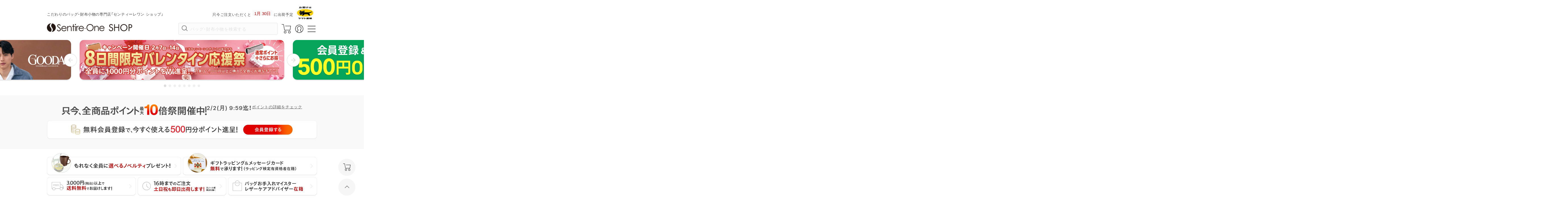

--- FILE ---
content_type: text/html
request_url: https://www.rakuten.ne.jp/gold/sentire/system/svc2.html?class=style5
body_size: 2321
content:
<!DOCTYPE html PUBLIC "-//W3C//DTD XHTML 1.0 Strict//EN" "http://www.w3.org/TR/xhtml1/DTD/xhtml1-strict.dtd">
<html xmlns="http://www.w3.org/1999/xhtml">
<head>
<meta name="robots" content="noindex" />
<meta http-equiv="Content-Type" content="text/html; charset=UTF-8" />
<title>配送日表示</title>
<script src="jquery-1.8.3.min.js" type="text/javascript"></script>
<script src="jquery-ui-1.9.2.custom.min.js" type="text/javascript"></script>
<style>
.disptext {
	font-size: 15px;
	color: #bf0000;
}
.dispdate {
	font-size: 15px;
	color: #bf0000;
}
.dateblock {
	position:absolute;
	left:45px;
	top:28px;
}
.timeblock {
	position:absolute;
	left:115px;
	top:93px;
	font-size:16px;
	color:#000000;
}
.style1 #bgimage {
	width: 200px;
	height: 120px;
}
.style1 .disptext {
	font-size: 20px;
	color: #000000;
}
.style1 .dispdate {
	font-size: 20px;
	color: #000000;
}
.style1 .dateblock {
	position:absolute;
	left:45px;
	top:30px;
}
.style1 .timeblock {
	position:absolute;
	left:115px;
	top:93px;
	font-size:16px;
	color:#000000;
}
.style2 #bgimage {
	width: 400px;
	height: 46px;
}
.style2 .disptext {
	font-size: 15px;
	color: #000000;
}
.style2 .dispdate {
	font-size: 15px;
	color: #000000;
}
.style2 .dateblock {
	position:absolute;
	left:203px;
	top:10px;
}
.style2 .timeblock {
	position:absolute;
	left:115px;
	top:93px;
	font-size:16px;
	color:#000000;
}
.style2 .disptext.opt{display:none;}.style3 #bgimage {
	width: 400px;
	height: 46px;
}
.style3 .disptext {
	font-size: 15px;
	color: #000000;
}
.style3 .dispdate {
	font-size: 15px;
	color: #000000;
}
.style3 .dateblock {
	position:absolute;
	left:203px;
	top:10px;
}
.style3 .timeblock {
	position:absolute;
	left:115px;
	top:93px;
	font-size:16px;
	color:#000000;
}
.style3 .disptext.opt{display:none;}.style4 #bgimage {
	width: 335px;
	height: 24px;
}
.style4 .disptext {
	font-size: 15px;
	color: #bf0000;
}
.style4 .dispdate {
	font-size: 15px;
	color: #bf0000;
}
.style4 .dateblock {
	position:absolute;
	left:164px;
	top:1px;
}
.style4 .timeblock {
	position:absolute;
	left:115px;
	top:92px;
	font-size:16px;
	color:#000000;
}
.style4 .disptext.opt{display:none;}
.style4 .dateblock{position: absolute;
    left: 0;
    right: 0;
    margin: auto;
    width: 75px;
    padding-left: 68px;
    text-align:center;
    font-family: "Helvetica Neue", "Helvetica", "Hiragino Sans", "Hiragino Kaku Gothic ProN", "Arial", "Yu Gothic", "Meiryo", sans-serif;
}.style5 #bgimage {
	width: 70px;
	height: 42px;
}
.style5 .disptext {
	font-size: 15px;
	color: #bf0000;
}
.style5 .dispdate {
	font-size: 15px;
	color: #bf0000;
}
.style5 .dateblock {
	position:absolute;
	left:45px;
	top:28px;
}
.style5 .timeblock {
	position:absolute;
	left:115px;
	top:93px;
	font-size:16px;
	color:#000000;
}
.timeblock,.style5 .opt{display:none;}
.style5 #bgimage{display:none;}
.style5 .dateblock{position:unset;font-family: "Helvetica Neue", "Helvetica", "Hiragino Sans", "Hiragino Kaku Gothic ProN", "Arial", "Yu Gothic", "Meiryo", sans-serif;text-align:center;}</style>
<script type="text/template" name="rat" id="ratAccountId" value="1"></script> <script type="text/template" name="rat" id="ratServiceId" value="5"></script> <script type="text/template" name="rat" id="ratSiteSection" value="gold"></script> <script type="text/template" name="rat" id="ratAdobeSiteSection" value="shop"></script> <script type="text/template" name="rat" id="ratPageType" value="gold"></script> <script type="text/javascript" src="https://r.r10s.jp/com/rat/js/rat-cdn.js" async defer></script></head>

<body style="margin:0px;padding:0px;">

<form name="fValue">
<input type="hidden" name="bgimage-style1" value="s2bg-1.png" />
<input type="hidden" name="mon-style1" value="1" />
<input type="hidden" name="mday-style1" value="30" />
<input type="hidden" name="year-style1" value="2026" />
<input type="hidden" name="time-style1" value="15" />
<input type="hidden" name="wday-style1" value="0" />
<input type="hidden" name="text-style1" value="{time}時更新" />
<input type="hidden" name="tmon-style1" value="1" />
<input type="hidden" name="tday-style1" value="30" />
<input type="hidden" name="bgimage-style2" value="s2bg-3-2.png" />
<input type="hidden" name="mon-style2" value="1" />
<input type="hidden" name="mday-style2" value="30" />
<input type="hidden" name="year-style2" value="2026" />
<input type="hidden" name="time-style2" value="15" />
<input type="hidden" name="wday-style2" value="0" />
<input type="hidden" name="text-style2" value="{time}時更新" />
<input type="hidden" name="tmon-style2" value="1" />
<input type="hidden" name="tday-style2" value="30" />
<input type="hidden" name="bgimage-style3" value="s2bg-3-3.png" />
<input type="hidden" name="mon-style3" value="1" />
<input type="hidden" name="mday-style3" value="30" />
<input type="hidden" name="year-style3" value="2026" />
<input type="hidden" name="time-style3" value="15" />
<input type="hidden" name="wday-style3" value="0" />
<input type="hidden" name="text-style3" value="{time}時更新" />
<input type="hidden" name="tmon-style3" value="1" />
<input type="hidden" name="tday-style3" value="30" />
<input type="hidden" name="bgimage-style4" value="s2bg-3-4.png" />
<input type="hidden" name="mon-style4" value="1" />
<input type="hidden" name="mday-style4" value="30" />
<input type="hidden" name="year-style4" value="2026" />
<input type="hidden" name="time-style4" value="15" />
<input type="hidden" name="wday-style4" value="0" />
<input type="hidden" name="text-style4" value="{time}時更新" />
<input type="hidden" name="tmon-style4" value="1" />
<input type="hidden" name="tday-style4" value="30" />
<input type="hidden" name="bgimage-style5" value="s2bg-1.png" />
<input type="hidden" name="mon-style5" value="1" />
<input type="hidden" name="mday-style5" value="30" />
<input type="hidden" name="year-style5" value="2026" />
<input type="hidden" name="time-style5" value="16" />
<input type="hidden" name="wday-style5" value="0" />
<input type="hidden" name="text-style5" value="{time}時更新" />
<input type="hidden" name="tmon-style5" value="1" />
<input type="hidden" name="tday-style5" value="30" />
</form>

<div style="position:relative;margin:0px;padding:0px;">
	<img id="bgimage" src="s2bg-1.png" />
	<div class="dateblock">
		<span id="mon" class="dispdate">1</span><span class="disptext">月</span>
		<span id="mday" class="dispdate">30</span><span class="disptext">日</span>
		<span id="wday" class="disptext"></span><span class="disptext opt">に</span>
	</div>
	<div id="time" class="timeblock">16時更新</div>
</div>
<script>
var style;
$(document).ready(function() {
	var f = document.fValue;
	// bodyにクラスの指定
	var p = window.location.search;
	if (p) {
		var c = p.substring(1);
		var s = c.split('&');
		var param = new Array();
		for (var i = 0; i < s.length; i ++) {
			var tmp = s[i].split('=');
			param[tmp[0]] = tmp[1];
		}
		$('body').addClass(param['class']);
		style = param['class'];
	} else {
		style = 'style5';
	}
	var w = ['日', '月', '火', '水', '木', '金', '土']
	var x = new Date();
	var m = f.elements['mon-'+style].value;
	var d = f.elements['mday-'+style].value;
	var y = f.elements['year-'+style].value;
	var t = f.elements['time-'+style].value;
	var mm = f.elements['tmon-'+style].value;
	var dd = f.elements['tday-'+style].value;
	x.setDate(dd);
	x.setMonth(mm - 1);
	$('#bgimage').attr('src', f.elements['bgimage-'+style].value);
	$('#mon').text(m);
	$('#mday').text(d);
	var limit = f.elements['text-'+style].value
		.replace('{time}', t)
		.replace('{mon}', mm)
		.replace('{day}', dd)
		.replace('{wday}', w[x.getDay()]);
	$('#time').text(limit);
	if (f.elements['wday-'+style].value == '1') {
		x.setDate(d);
		x.setMonth(m - 1);
		x.setYear(y);
		$('#wday').text('（'+w[x.getDay()]+'）');
	}
});
</script>
<!-- ///////////////////////////////////////////////////////////////////////////////////////////////////////////////////////////////////////////////
楽太郎システムはユーザーに対して本サービスを使用する権利を許諾するものです。
本サービスに関するいかなる知的財産権についてもユーザーに譲渡するものではありま
せん。本サービスに関する全ての権利はオルグロー株式会社が有するものであり、いかなる権利もユーザ
ーに帰属するものではありません。
本サービスを、当社に無断で複製、改変、転用、頒布し、若しくは本サービスの
全部または一部のリバースエンジニアリング、逆コンパイル、改変、翻訳もしくは逆アセ
ンブルする等の行為を行ってはならないものとします。
無断利用が発覚した場合、著作権法119条・124条に基づき、警察に被害届けを出し、法的処置の準備に入らせて頂きます。
/////////////////////////////////////////////////////////////////////////////////////////////////////////////////////////////////////////////// -->
<script type="text/javascript" src="https://r.r10s.jp/com/js/d/pa/pa3.min.js" async defer></script></body>
</html>


--- FILE ---
content_type: text/css
request_url: https://sentire.itembox.design/generate/theme5/fs_original.css?t=20260121111630
body_size: 204
content:
@import url("https://sentire.itembox.design/item/_css/original_css_import_pc.css?1035");


.fs-c-productPrices--productDetail .fs-c-productPrice:not(.fs-c-productPrice--listed) .fs-c-productPrice__main__price .fs-c-price__currencyMark {
    font-size: 70%;
}

/*
span.fs-c-price__currencyMark {
　　font-size: 20px!important;
　　align-self: end;
}
*/

body {
overflow-x: hidden;
}


--- FILE ---
content_type: text/css
request_url: https://sentire.itembox.design/item/_css/header23_fs.css?0937
body_size: 2800
content:
@charset "utf-8";

@import url('https://fonts.googleapis.com/css2?family=Inter:wght@400;500;600&display=swap');
@import"https://cdn.jsdelivr.net/npm/yakuhanjp@3.4.1/dist/css/yakuhanjp.min.css";

/* 共通項目 */
* {box-sizing: border-box;font-feature-settings: "palt";letter-spacing: 0.05em;font-family: "Inter", "A\+EqpB-游ゴシック体 Pr6N B", YakuHanJP, "Hiragino Kaku Gothic Pro", "ヒラギノ角ゴ Pro W3", "メイリオ", meiryo, "MS Pゴシック", "MS PGothic", sans-serif;}
a {transition: all .2s;cursor: pointer;}
a:hover {opacity: 0.8;}
ul,ol,li,dl,dt,dd,form {margin: 0;padding: 0;}
ul,ol {list-style: none;}

/* ===== Components class ===== */
.c-head23pc__upperWrap {display: flex;flex-wrap: wrap;justify-content: space-between;height: auto;align-items: center;width: 950px;margin: 20px auto 0;}
.c-head23pc__upperLeft {margin-right: auto;margin-left: 0;padding-top: 4px;display: flex;flex-wrap: nowrap;justify-content: space-between;height: auto;align-items: center;}
.c-head23pc__upperRight {margin-left: auto;margin-right: 0;display: flex;flex-wrap: wrap;justify-content: space-between;height: auto;align-items: center;}
.c-head23pc__upperRight>*+* {margin-left: -5px;}
.c-head23pc__lowerWrap {margin: 0 auto;display: flex;justify-content: space-between;align-items: center;width: 950px;height: auto;}
.c-head23pc__lowerRight {display: flex;justify-content: right;align-items: center;height: auto;}
.c-head23pc__lowerRight>*+* {margin-left: 0;}
.c-head23pc__catchCopy {font-size: 13px;}
.c-head23pc__shippingDate {font-size: 13px;}

/* Sentire-One 本店 のとき */
/* .c-head23pc__siteLogo {margin: 5px 0 20px;} */

/* Sentire-One SHOP のとき */
.c-head23pc__siteLogo {margin: 5px 0 5px;}

/* Sentire-One 本店 のとき */
/* .c-head23pc__siteLogo img {width: 200px;height: auto;} */

/* Sentire-One SHOP のとき */
.c-head23pc__siteLogo img {width: 300px;height: auto;}

.c-head23pc__siteLogo a:link,.c-head23pc__siteLogo a:visited,.c-head23pc__siteLogo a:hover,.c-head23pc__siteLogo a:active  { color: #70181a; text-decoration:none; }
.c-head23pc__siteLogoText { display: inline-block; padding-left: 6px; vertical-align: 2px; font-size: 14px; }
.c-head23pc__search {position: relative;}
.c-head23pc__searchSubmit {position: absolute;left: 6px;top: 3px;z-index: 100;border: none;background-color: transparent;background-image: url(https://sentire.itembox.design/item/_image/_icon/icon_search_666.webp);background-position: center center;background-repeat: no-repeat;background-size: 21px 21px;cursor: pointer;text-indent: -9999px;width: 32px;height: 32px;}
/* input form */
.c-head23pc__searchBox {padding: 10px 15px 8px 40px;border: 2px solid #eee;border-radius: 5px;width: 350px;background-color: #fcfcfc;font-size: 15px;outline: none;}
.c-head23pc__searchBox::placeholder {color: #ccc;}

.c-head23pc__cart { margin-top: 5px; margin-left: 10px!important; width: 40px; transition: all .2s;}
.c-head23pc__cart:hover {opacity: .7;}
.c-head23pc__cart img { width: 40px; height: 40px; max-width: 40px; }

.c-head23pc__mypage { margin-top: 5px; margin-left: 11px!important; width: 34px; transition: all .2s;}
.c-head23pc__mypage:hover {opacity: .7;}
.c-head23pc__mypage img { width: 29px; height: 29px; max-width: 29px; }

/* グローバルメニュー */
.c-head23pc__globalNav {margin-top: 5px;position: relative;padding-top: 3px;transition: all .2s;}
.c-head23pc__globalNav:hover .c-head23pc__humberger {opacity: .7;}
.c-head23pc__humbergerWrapLink {pointer-events: none;}

.c-head23pc__globalNav .c-head23pc__navList {display: flex;justify-content: space-between;list-style: none;margin: 0;padding: 0;}
.c-head23pc__globalNav .nav-list .c-head23pc__navItem {flex: 1;}
.c-head23pc__globalNav .c-head23pc__navList .c-head23pc__navItem a {display: block;padding: 4px 5px 4px 10px;border-right: 1px solid #ccc;text-align: center;text-decoration: none;color: #333;font-size: 13px;}
.c-head23pc__globalNav .c-head23pc__navList .c-head23pc__navItem:last-child a {border-right: none;}
/* サブナビゲーション */
.c-head23pc__navList {position: relative;}
/* ナビゲーション オープン時 メニュー部分 */
/* .c-head23pc__navItem--sub {position: absolute;margin: 0 calc(50% - 930px);padding: 30px 30px;left: 0;top: 31px;border: 1px solid #eee;border-radius: 25px;opacity: 0;transition: all 0.2s ease;visibility: hidden;width: 950px;background: #fff;filter: drop-shadow(0 3px 3px rgba(0, 0, 0, 0.1));z-index: 15;} */
.c-head23pc__navItem--sub {position: absolute;margin: 0 calc(50% - 928px);padding: 30px 30px;left: 0;top: 31px;border: 1px solid #eee;border-radius: 25px;opacity: 0;transition: all 0.2s ease;visibility: hidden;width: 950px;background: #fff; filter: drop-shadow(0 3px 1px rgba(0, 0, 0, 0.1)); z-index: 15;}

.c-head23pc__navItem--sub .c-head23pc__navItem--subInner {display: flex;margin: 0 auto;}
.c-head23pc__navItem--sub .c-head23pc__navItem--subInner ul {margin: 0;padding-left: 0;}
.c-head23pc__navItem--sub .c-head23pc__navItem--subInner ul+ul {margin-left: 8px;}
.c-head23pc__navItem--sub .c-head23pc__navItem--subInner ul li:first-child a {/* レディース メンズ ブランド メニュー */margin-bottom: 5px;font-weight: 600;font-size: 17px;}
.c-head23pc__globalNav .c-head23pc__navList .c-head23pc__navItem--sub a {text-align: left;}
.c-head23pc__globalNav .c-head23pc__navList .c-head23pc__navItem--sub a:hover {text-decoration: underline;}
.c-head23pc__navItem:hover .c-head23pc__navItem--sub {opacity: 1;visibility: visible;}
.c-head23pc__navItem:hover .c-head23pc__navItem--sub::before {visibility: visible;}
.c-head23pc__humberger {display: inline-block;position: relative;box-sizing: border-box;width: 28px;height: 20px;}
.c-head23pc__humberger div {display: inline-block;position: absolute;box-sizing: border-box;border-radius: 2px;left: 0;width: 28px;height: 2px;background-color: #444;}
.c-head23pc__humberger div:nth-of-type(1) {bottom: 20px;}
.c-head23pc__humberger div:nth-of-type(2) {bottom: 10px;}
.c-head23pc__humberger div:nth-of-type(3) {bottom: 0;}
.c-head23pc__pointBanner img {width: 100%;height: auto;}
.c-head23pc__gooda {display: none;width: 950px;margin-top: 5px;margin-left: auto;margin-right: auto;}

.c-head23pc__shopInfo {display: flex;margin: 30px auto 0;flex-wrap: wrap;justify-content: space-between;height: auto;width: 950px;box-sizing: border-box;font-size: .8em;}
.c-head23pc__shopInfo>*:nth-child(-n+2) {width: calc(100% / 2 - 3px);margin-left: 3px;}
.c-head23pc__shopInfo>*:first-child {margin-left: 0;}
.c-head23pc__shopInfo>*:nth-child(n+3) {width: calc(100%/3 - 4px);margin-top: 2px;}
.c-head23pc__shopInfo>*:nth-child(n+4) {margin-left: 3px;}
.c-head23pc__shopInfo>*>a {display: block;}
.c-head23pc__shopInfo img {width: 100%;height: auto;}

.c-head23pc__disabledLink--important:link,.c-head23pc__disabledLink--important:visited,.c-head23pc__disabledLink--important:hover,.c-head23pc__disabledLink--important:active {
/* a element */text-decoration: none !important;opacity: 1.0 !important;}
.c-head23pc__campaign {position: relative;width: 950px;margin: 15px auto;}
.c-head23pc__campaign::before {position: absolute;background-image: url(./assets/img/ico/gizamaru-kikan.png);background-size: contain;background-repeat: no-repeat;content: "";width: 110px;height: 110px;top: 15px;left: 30px;transform: rotate(-12deg);filter: drop-shadow(2px 2px 0 rgba(50, 0, 0, 0.1));}


.c-head23pc__shopPoint {
width: 950px;
margin-left: auto;
margin-right: auto;
}
.c-head23pc__shopPointLink:link,
.c-head23pc__shopPointLink:visited,
.c-head23pc__shopPointLink:hover,
.c-head23pc__shopPointLink:active {
text-decoration: none;
color: #555;
display: flex;
justify-content: center;
align-items: end;
gap: 20px;
}

.c-head23pc__shopPointPt10OnlyImg {
display: block;
width: 510px;
height: auto;
}
.c-head23pc__shopPointDate {
display: block;
font-weight: 600;
font-size: 20px;
}
/* .c-head23pc__shopPointDateResult {
display: inline-block;
margin-left: 5px;    
} */

.c-head23pc__shopPointDetail {
display: block;
text-decoration: underline;
padding-bottom: 3px;
}

.c-head23pc__shopMember500pt {
width: 950px;
margin-top: 17px;
margin-left: auto;
margin-right: auto;
}

/* ===== Utility class ===== */
.u-alphabet-adjustment {
font-size: 1.1em;
vertical-align: -1px;
letter-spacing: 0;
}

.u-flex {
display: flex;
}

.u-block {
display: block;
}

.u-mt-xs {
margin-top: 5px;
}
.u-mb-xs {
margin-bottom: 5px;
}

.u-mt-sm {
margin-top: 10px;
}
.u-mb-sm {
margin-bottom: 10px;
}

.u-mt-md {
margin-top: 15px;
}
.u-mb-md {
margin-bottom: 15px;
}

.u-mx-auto {
margin-left: auto;
margin-right: auto;
}

.u-p-xs {
padding: 5px;
}

.u-p-sm {
padding: 10px;
}

.u-p-md {
padding: 15px;
}

.u-pb-xs {
padding-bottom: 5px;
}

.u-pb-sm {
padding-bottom: 10px;
}

.u-pb-md {
padding-bottom: 15px;
}

.u-text-center {
text-align: center;
}

.u-gapx-3xs {
gap: 3px;
}

.u-gapx-2xs {
gap: 5px;
}

.u-gapx-xs {
gap: 8px;
}

.u-gapx-sm {
gap: 10px;
}

.u-gapx-md {
gap: 15px;
}

.u-border-gray {
border: 1px solid #eee;
}

.u-border-pale-red {
border: 1px solid #ffdddd;
}

.u-radius-2xs {
border-radius: 3px;
}

.u-radius-xs {
border-radius: 5px;
}

.u-radius-sm {
border-radius: 10px;
}

.u-radius-md {
border-radius: 15px;
}

.u-bg-pale-gray {
background-color: #f9f9f9;
}

.u-bg-pale-red {
background-color: #fff6f6;
}

.u-bg-white {
background-color: white;
}

.u-width-one-third {
width: calc(100% / 3);
}

.u-width50 {
width: 50%;
}

.u-width80 {
width: 80%;
}

.u-width90 {
width: 90%;
}

.u-width100 {
width: 100%;
}

.u-max100 {
max-width: 100%;
}

.u-lh-1 {
line-height: 1;
}

.u-lh-11 {
line-height: 1.1;

}

.u-lh-12 {
line-height: 1.2;

}

.u-lh-13 {
line-height: 1.3;

}

.u-lh-14 {
line-height: 1.4;

}

.u-vertical-align-top {
vertical-align: top;
}

.u-font-bold {
font-weight: 600;
}

.u-font-normal {
font-weight: 500;
}

.u-font-size-xs {
font-size: .8em;
}

.u-font-size-sm {
font-size: .9em;
}

.u-font-size-md {
font-size: 1em;
}

.u-font-size-lg {
font-size: 1.1em;
}

.u-font-size-xl {
font-size: 1.25em;
}

.u-decoNone {
text-decoration: none;
}

.u-color-rakuten {
color: #bf0000;
}

.u-marker-yellow-red {
color: #bf0000;
background: linear-gradient(rgba(255, 255, 69, 0), rgb(255, 255, 206));
font-weight: bold;
}

.u-pointer-events-none {
pointer-events: none !important;
cursor: default !important;
}

.l-w950-wrap {
width: 950px;
margin-left: auto;
margin-right: auto;
}

--- FILE ---
content_type: text/css
request_url: https://sentire.itembox.design/item/_js/calendar_sone/calendar_sone.css
body_size: 631
content:
.cal_wrapper_flex {
width: 277px;
display: flex;
flex-wrap: nowrap;
justify-content: center;
box-sizing: border-box;
}
div.cal_wrapper {
padding: 0 0px;
width: 128px;
margin: 0 4px;
}
div.cal_wrapper table.cal tr th p {
	float: left;
	padding: 4px;
	margin: 0px;
	color: #333;
	font-size: 12px;
}
div.cal_wrapper table.cal tr th div.cal_ui {
	float: right;
  display: none;/* ���ư��ɽ�� */
}
div.cal_wrapper table.cal tr th div.cal_ui input {
	border: solid 1px #CCC;
	background-color: #FFF;
	font-size: 11px;
	margin: 0px 1px;
	padding: 1px 2px;
	border-radius: 3px;
}
div.cal_wrapper table.cal tr td {
	border-top: solid 1px #EEE;
}
div.cal_wrapper table.cal tr td {
	font-size: 10px;
	text-align: center;
	padding: 3px 2px;
}
div.cal_wrapper table.cal tr.headline td {
	padding: 5px 0px;
	color: #222;
}
div.cal_wrapper table.cal tr.headline {
	background-color: #f3f3f3;
}
div.cal_wrapper table.cal tr td div {
	position: relative;
	padding: 0 0;
	font-size: 10px;
	text-align: center;
	background-color: #FFF;
	border-radius: 3px;
}
div.cal_wrapper table.cal tr td div span {
	display: none;
	position: absolute;
	top: 20px;
	left: 0px;
	width: 180px;
	border: solid 1px #EEE;
	background-color: #FFF;
	text-align: left;
	padding: 5px;
	z-index: 10;
	color: #000;
	font-weight: normal;
	line-height: 1.5em;
	box-shadow: 1px 1px 3px #666;
}

/* �ʲ������饹���ꤹ��Ȥ��� */

div.cal_wrapper table.cal tr td div.Sat {
  color: #090;
  background-color: #EFD;
}
div.cal_wrapper table.cal tr td div.Sun {
	color: #090;
	background-color: #EFD;
	/* color: #F00; */
	/* background-color: #FEE; */
}
div.cal_wrapper table.cal tr td div.Today {
	font-weight: bold;
  background-color: #f1f1f1;
}
div.cal_wrapper table.cal tr td div.Deli {
	background-color: #EFE;
}
div.cal_wrapper table.cal tr td div.Holiday {
	font-weight: normal;
	color: #F00;
	/* background-color: #FEE; */
	background-color: #Fdd;
}
div.cal_wrapper table.cal tr td div.Birthday {
	font-weight: normal;
	background-color: #EEF;
	color: #090;
	border-radius: 3px;
}

/* ������ */
div.cal_wrapper table.cal tr td div.Shipday {
	color: #090;
	background-color: #EFD;
}

/* �����Ǥ��̾���ɽ���ˤ��� */
div.cal_wrapper table.cal tr td div.Weekday {
	color: #222;
	font-weight: normal;
	background-color: #FFF;
}

/* ���ˤʤä��� */
div.cal_wrapper table.cal tr td div.backward {
	color: #CCC;
	font-weight: normal;
	background-color: #FFF;
	border-radius: 3px;
}

div.cal_wrapper table.cal tr td div.pointer {
	cursor: pointer;
}
div.cal_wrapper table.cal tr td div.pointer:hover {
	background-color: #EEE;
}


--- FILE ---
content_type: text/css
request_url: https://sentire.itembox.design/item/_css/url_match_modal.css?1738
body_size: 1146
content:
@charset "utf-8";
/* CSS Document */


ul,li {
  list-style: none;
  margin: 0;
  padding: 0;
}

.modalBtn_wrapper {
  
}

/* モーダルオープン中に下を動かせないように */
.modalBtn_wrapper .is-locked {
  position: fixed;
  width: 100%;
}

.modal_content_inner {
  padding: 20px 16px;
  font-size: .8em;
}
.modal_content_inner .items { /* ul */
  display: flex;
  flex-wrap: wrap;
  justify-content: space-between;
  align-items: flex-start;
  height: auto;
}
.modal_content_inner .items li {
  width: 49%;
  margin-bottom: .5em;
}
.modal_content_inner .items li a:link,
.modal_content_inner .items li a:visited,
.modal_content_inner .items li a:hover,
.modal_content_inner .items li a:active {
  text-decoration: none;
  color: #333;
  background-color: #f6f6f6;
  padding: .8em;
  display: block;
  border-radius: 5px;
}
.item_modal_title {
  color: #900;
  margin: 0 auto 16px;
}

.modal {
  visibility: hidden;
  overflow-y: scroll;
  opacity: 0;
  position: fixed;
  z-index: 99999;
  top: 0;
  left: 0;
  width: 100%;
  height: 100%;
  padding: 0 0;
  transition: opacity 0.3s, visibility 0s 0.3s;
  background: rgba(0, 0, 0, 0.7);
}
.modal.is-active {
  visibility: visible;
  opacity: 1;
  transition: opacity 0.3s, visibility 0s 0s;
}

.modal_container {
  display: flex;
  min-height: 100%;
  justify-content: center;
  align-items: center;
}
.modal_container _:-ms-lang(x)::-ms-backdrop, .modal_container {
  min-height: 100vh;
}
.modal_container::after {
  content: "";
  min-height: inherit;
  font-size: 0;
}

.modal_inner {
  margin: 20px auto;
  width: auto;
}

.modal_content {
  display: none;
  border-radius: 2px;
  background: #fff;
}
.is-active .modal_content {
  display: block;
  width: 320px;
  border-radius: 5px;
}

.modalBtn {
  /* width: 40px;
  height: 40px;
  border-radius: 50%; */
  border: none;
  transform: rotate(-90deg);
  position: fixed;
  right: -23px;
  bottom: 94px;
  margin: 0;
  padding: .4em;
  background-color: #f6f6f6;
  color: #444;
  border-radius: 5px;
  opacity: .8;
  font-size: 12px;
/* writing-mode: vertical-rl;
  text-orientation: upright; すべて縦方向に表示
} */
}

.modalClose {
  display: block;
  margin-left: auto;
  margin-top: .5rem;
}


#modalBtn_da,
#modalBtn_co,
#modalBtn_ge,
#modalBtn_pm,
#modalBtn_al,
#modalBtn_hg,
#modalBtn_bl,
#modalBtn_dg,
#modalBtn_lu,
#modalBtn_cr-cl,
#modalBtn_fw,
#modalBtn_bd,
#modalBtn_bp,
#modalBtn_sg,

#da_ranking_show,
#co_ranking_show,
#ge_ranking_show,
#pm_ranking_show,
#hg_ranking_show,
#bl_ranking_show,
#dg_ranking_show,
#lu_ranking_show,
#cr-cl_ranking_show,
#fw_ranking_show,
#dg_ranking_show,
#bd_ranking_show,
#bp_ranking_show,
#sg_ranking_show {
  /* URL判定でマッチするまでは 初期非表示 */
  display: none;
}


/* PCのときの指定 */
@media screen and (min-width:768px) {
.modalBtn {
right: -50px;/* -15px */
bottom: 325px; /*285px;*/
padding: 1.1em;
opacity: 1;
font-size: 18px;
transition: all .2s;
}

.modalBtn:hover,
.modalBtn:active {
transform: rotate(-90deg) scale(1.1);/* transform 複数指定時は半角スペースで区切る */
}


.item_modal_title {
color: #900;
margin: 0 auto 20px;
font-size: 28px;
text-align: center;
}

.modal_content_inner .items li a:link,
.modal_content_inner .items li a:visited,
.modal_content_inner .items li a:hover,
.modal_content_inner .items li a:active {
font-size: 16px;
}

.modal_content_inner {
padding: 30px 30px;
font-size: 1em;
}

.is-active .modal_content {
width: 720px;
}


}/* PCここまで */



--- FILE ---
content_type: text/javascript
request_url: https://sentire.itembox.design/item/_js/mon-thu_pt10_limit23.js?1622
body_size: 538
content:
// Copyright(C) 
// 当該scriptの使用権利は、当社Sentire-Oneの作成者が所有しております。複製、改変、再利用は固くお断りいたします。
// The right of the script is owned by the creator of our company. Reproduction, modification, and reuse are strictly prohibited. 
Date.prototype.addDays = function (days) {
    let date = new Date(this.valueOf())
    date.setDate(date.getDate() + days)
    return date
  }

  let output = ''  
  const now = new Date()
  const dayOfWeekStr = ['日', '月', '火', '水', '木', '金', '土'][now.getDay()]
  const hour = now.getHours()

  if (
    (dayOfWeekStr === '月' && hour < 10) ||
    (dayOfWeekStr === '木' && hour < 10)
  ) {  
    output = `${now.getMonth() + 1}/${now.getDate()}(${dayOfWeekStr})`
  } else if (
    (dayOfWeekStr === '月' && 10 <= hour) ||
    dayOfWeekStr === '火' ||
    dayOfWeekStr === '水'
  ) {  
    const nextDay = now.addDays(4 - now.getDay())
    output = `${nextDay.getMonth() + 1}/${nextDay.getDate()}(木)`
  } else if (
    (dayOfWeekStr === '木' && 10 <= hour) ||
    dayOfWeekStr === '金' ||
    dayOfWeekStr === '土' ||
    dayOfWeekStr === '日'
  ) {
    let nextDay = now.addDays(8 - now.getDay())
    if (dayOfWeekStr === '日') {
      nextDay = now.addDays(1)
    }
    output = `${nextDay.getMonth() + 1}/${nextDay.getDate()}(月)`
  }
  document.getElementsByClassName('c-head23pc__shopPointDateResult')[0].innerHTML = output

--- FILE ---
content_type: text/javascript; charset=utf-8
request_url: https://r2.future-shop.jp/fs.sentire/pc/pi/pickup_oteire.js?1769748001142
body_size: 903
content:
_rcmdjp._pickupCallback("pickup_oteire",[{"price_before_tax":"3080","tax":"0","point":"308","code":"cl-careset","name":"COLUMBUS コロンブス レザーケア 革 お手入れ4点セット（Brillo ブリオ 皮革クリーム＋テレンプ＋クリーム塗布用スポンジ＋馬毛ブラシ小）","url":"https://shop.sentire-one.co.jp/c/item/cl-careset","category":"","image":"https://sentire.itembox.design/product/005/000000000537/000000000537-01-m.jpg?t=20260128125943","price":3080,"stock":481,"release_date":"2020-09-01 11:33:17","display_start":"","display_end":""},{"price_before_tax":"1980","tax":"0","point":"198","code":"cl-brillo","name":"COLUMBUS コロンブス Brillo ブリオ（皮革用ツヤ出しワックス レザー コンディショニングクリーム、クロス付き）","url":"https://shop.sentire-one.co.jp/c/item/cl-brillo","category":"","image":"https://sentire.itembox.design/product/005/000000000533/000000000533-01-m.jpg?t=20260126120322","price":1980,"stock":590,"release_date":"2020-09-01 11:33:17","display_start":"","display_end":""},{"price_before_tax":"2420","tax":"0","point":"242","code":"cl-amedas420","name":"COLUMBUS コロンブス 防水スプレー アメダス AMEDAS プロテクティブスプレー 420ml","url":"https://shop.sentire-one.co.jp/c/item/cl-amedas420","category":"","image":"https://sentire.itembox.design/product/005/000000000528/000000000528-01-m.jpg?t=20260128125943","price":2420,"stock":11,"release_date":"2020-09-01 11:33:17","display_start":"","display_end":""},{"price_before_tax":"1100","tax":"0","point":"110","code":"cl-careset2","name":"COLUMBUS コロンブス レザーケアセット mini （アロマレザークリーム ミニ＋エチケットテレンプ ミニ＋馬毛ブラシ ミニ）","url":"https://shop.sentire-one.co.jp/c/item/cl-careset2","category":"","image":"https://sentire.itembox.design/product/005/000000000538/000000000538-01-m.jpg?t=20260128125943","price":1100,"stock":1559,"release_date":"2020-09-01 11:33:17","display_start":"","display_end":""},{"price_before_tax":"2420","tax":"0","point":"242","code":"cl-numecreamset","name":"COLUMBUS コロンブス ヌメ革専用 レザーケア 4点セット(ヌメ革専用クリーム＋テレンプ＋スポンジ＋馬毛ブラシ小)","url":"https://shop.sentire-one.co.jp/c/item/cl-numecreamset","category":"","image":"https://sentire.itembox.design/product/014/000000001400/000000001400-01-m.jpg?t=20260128125943","price":2420,"stock":196,"release_date":"2020-09-01 11:33:25","display_start":"","display_end":""},{"price_before_tax":"1320","tax":"0","point":"132","code":"cl-leatherpro","name":"COLUMBUS コロンブス 防水スプレー デリケートレザープロテクター [ 防水 栄養補給 ] 180ml","url":"https://shop.sentire-one.co.jp/c/item/cl-leatherpro","category":"","image":"https://sentire.itembox.design/product/013/000000001328/000000001328-01-m.jpg?t=20260128125943","price":1320,"stock":48,"release_date":"2020-09-01 11:33:25","display_start":"","display_end":""},{"price_before_tax":"1100","tax":"0","point":"110","code":"cl-numecream","name":"COLUMBUS コロンブス ヌメ革専用クリーム CL-NUMECREAM","url":"https://shop.sentire-one.co.jp/c/item/cl-numecream","category":"","image":"https://sentire.itembox.design/product/013/000000001399/000000001399-01-m.jpg?t=20260128125943","price":1100,"stock":68,"release_date":"2020-09-01 11:33:25","display_start":"","display_end":""},{"price_before_tax":"1650","tax":"0","point":"165","code":"cl-amedas","name":"COLUMBUS コロンブス 防水スプレー ウォータープルーフスプレー [ AMEDAS アメダス ] 180ml","url":"https://shop.sentire-one.co.jp/c/item/cl-amedas","category":"","image":"https://sentire.itembox.design/product/005/000000000526/000000000526-01-m.jpg?t=20260128125943","price":1650,"stock":75,"release_date":"2020-09-01 11:33:17","display_start":"","display_end":""},{"price_before_tax":"1650","tax":"0","point":"165","code":"cl-amedas180","name":"COLUMBUS コロンブス 防水スプレー アメダス AMEDAS プロテクティブスプレー 180ml","url":"https://shop.sentire-one.co.jp/c/item/cl-amedas180","category":"","image":"https://sentire.itembox.design/product/005/000000000527/000000000527-01-m.jpg?t=20260122135029","price":1650,"stock":10,"release_date":"2020-09-01 11:33:17","display_start":"","display_end":""}]);